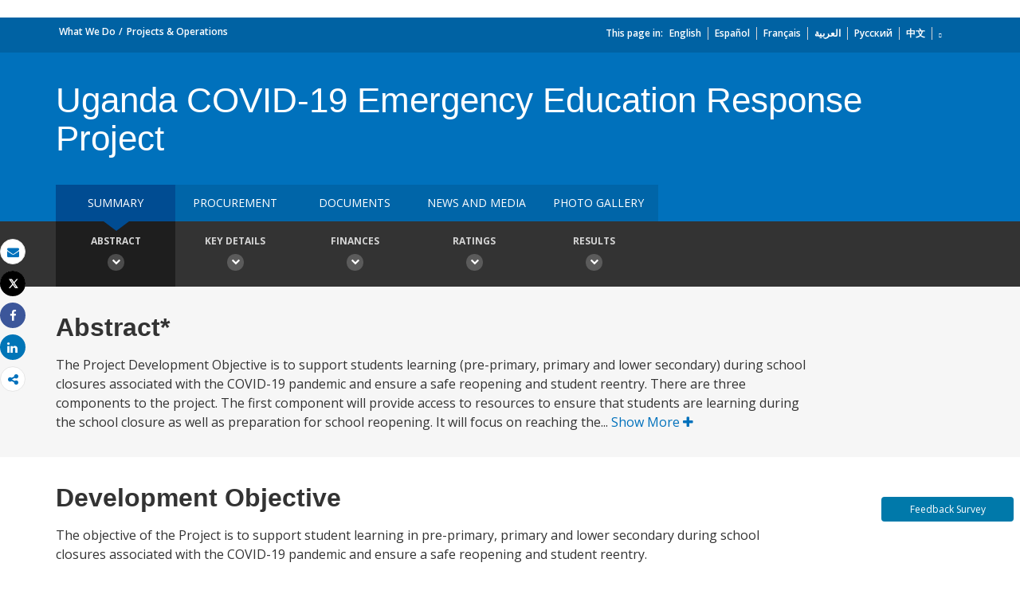

--- FILE ---
content_type: text/html;charset=utf-8
request_url: https://projects.worldbank.org/en/projects-operations/project-detail/P174033
body_size: 8207
content:


 
 



<!DOCTYPE html>
<html lang="en">
     <head>
    <meta http-equiv="X-UA-Compatible" content="IE=edge1" />
    <script defer="defer" type="text/javascript" src="https://rum.hlx.page/.rum/@adobe/helix-rum-js@%5E2/dist/micro.js" data-routing="env=prod,tier=publish,ams=World Bank"></script>
<link rel="shortcut icon" href="/content/dam/wbr-redesign/logos/wbg-favicon.png" type="image/png"/>
    <meta name="viewport" content="width=device-width"/>
    <!--<meta http-equiv="content-type" content="text/html; charset=UTF-8"/>-->
    <meta name="keywords" content=""/>
    <meta name="language" content="en"/>
        <meta name="robots" content="noindex">
    <meta name="description" content=""/> 
    <title></title>
    <meta property="og:title" content=""/>
    <meta property="og:site_name" content="World Bank"/>
    <meta property="og:description" content=""/>
    <meta property="og:type" content="website"/>
    <meta property="og:test" content="https://www.worldbank.org/content/dam/wbr/share-logo/social-share.jpg"/>
    <meta property="og:image:type" content="image/jpg" />
    <meta property="og:image:width" content="1200" />
    <meta property="og:image:height" content="630" />
    <meta property="og:image" content="https://www.worldbank.org/content/dam/wbr/share-logo/social-share.jpg"/>
    <meta property="og:url" content="https://projects.worldbank.org/en/projects-operations/project-detail/P174033"/>
    <meta name="twitter:site" content="World Bank"/>
    <meta name="twitter:title" content=""/>
    <meta name="twitter:creator" content="@worldbank" />
    <meta name="twitter:description" content=""/>
    <meta name="twitter:url" content="https://projects.worldbank.org/en/projects-operations/project-detail/P174033" />
    <meta name="twitter:image:src" content="https://www.worldbank.org/content/dam/wbr/share-logo/social-share.jpg"/>
    <meta name="dcterms.title" content="" />
    <meta name="dcterms.type" content="Text/HTML" />
    <meta name="dcterms.identifier" content="https://projects.worldbank.org/en/projects-operations/project-detail/P174033"/>
    <meta name="dcterms.language" content="en" />
    <link rel="canonical" href="https://projects.worldbank.org/en/projects-operations/project-detail/P174033"/>
    <link rel="stylesheet" href="/etc/designs/wbrrdesign/clientlibs-projects.css" type="text/css">
<link rel="stylesheet" href="/etc/designs/wbrrdesign/clientlibs-projects/css/projects-angular.css" type="text/css">
    <link href="//fonts.googleapis.com/css?family=Open+Sans:300,300i,400,400i,600,600i,700,700i,800,800i&subset=cyrillic,cyrillic-ext,greek,greek-ext,latin-ext,vietnamese" rel='stylesheet' type='text/css'/>
    
    <script src="/etc/designs/wbrrdesign/clientlibs-wbrredsign/js/jquery-3.6.0.min.js"></script>	
    <script src="/etc/designs/wbrrdesign/clientlibs-wbrredsign/js/consoleController.js"></script>
    <script src="/etc/designs/wbrrdesign/clientlibs-wbrredsign/js/datatable.js"></script>
    <script src="/etc/designs/wbrrdesign/clientlibs-wbrredsign/js/datatablefixedcol.js"></script>
    
    <script src="/etc/designs/wbrrdesign/clientlibs-wbrredsign/js/theme.js"></script>
    <script src="/etc/designs/wbrrdesign/clientlibs-wbrredsign/js/custom.js"></script>
    
    <script src="//assets.adobedtm.com/223f6e2cf7c9/3eb6c9b72a93/launch-7bc0cdc67098.min.js"></script>
    
    <script>
        $(document).ready(function(){   
            var title = "Summary";
            var titleUrl = "//search.worldbank.org/api/v2/projects?format=xml&fl=project_name,countryshortname&qterm=P174033&apilang=en";        
            
            if(titleUrl != '') {
                var projectTitle = '';
                
                $.ajax({
                    type: "POST",
                    url: titleUrl,
                    timeout:6000,
                    success: function(data) {
                        if(titleUrl.indexOf("projects") !== -1) {
                            var projects = data.getElementsByTagName("projects");                        
                            var project = projects[0].getElementsByTagName("project");
                            
                            if(project[0] != undefined) {
                                var project_name = project[0].getElementsByTagName("project_name");
                                projectTitle = project_name[0].childNodes[0].nodeValue;
                            }
                        } else if(titleUrl.indexOf("procnotices") !== -1) {                        
                            var procnotices  = data.getElementsByTagName("procnotices");
                            var procnotice = procnotices[0].getElementsByTagName("procnotice");
                            
                            if(procnotice[0] != undefined) {
                                var project_name = procnotice[0].getElementsByTagName("wb:procnotices.project_name");
                                projectTitle = project_name[0].childNodes[0].nodeValue;                              
                            }
                        }
                        
                        if(projectTitle != undefined || projectTitle != '')
                            $('#page-title').html(projectTitle);
                    },error:function() {                    
                        $('#page-title').html(title);
                    }
                });
            } else {
                $('#page-title').html(title);
            }
        });
    </script>
    
    <!-- Facebook Pixel Code -->
    <script>
        !function(f,b,e,v,n,t,s)
        {if(f.fbq)return;n=f.fbq=function(){n.callMethod?
            n.callMethod.apply(n,arguments):n.queue.push(arguments)};
         if(!f._fbq)f._fbq=n;n.push=n;n.loaded=!0;n.version='2.0';
         n.queue=[];t=b.createElement(e);t.async=!0;
         t.src=v;s=b.getElementsByTagName(e)[0];
         s.parentNode.insertBefore(t,s)}(window, document,'script',
                                         'https://connect.facebook.net/en_US/fbevents.js');
        fbq('init', '394489841005929');
        fbq('track', 'PageView');
    </script>
    <noscript><img height="1" width="1" style="display:none" src="https://www.facebook.com/tr?id=394489841005929&ev=PageView&noscript=1"/></noscript>
    <!-- End Facebook Pixel Code123 -->
    
    </head>



    



 





 
 



    <body>
<div id="wbg-aem-target" class="wbg-aem-target"></div>
<div data-ajax-component-wbg data-url="/wbg/aem/service/liveeventservicespring" data-ajax-query-parameters='language=en&pageName=/wb-home/en/projects-operations/project-detail' ></div>
  







<link rel="stylesheet" href="/etc.clientlibs/worldbankgroup/components/global/service/headerservice/clientlibs/site.css" type="text/css">
<header></header>
<script src="/etc.clientlibs/worldbankgroup/components/global/service/headerservice/clientlibs/site.js"></script>
 
<script>
        const headeroptions = {
            
			languageToggler: { default: false},
            
            languagecode: 'en',
            enabletrendingdata: true,
			selector:'header',
			serviceEndpoint:'/wbg/aem/service/header/en'
        };
		populateHeader(headeroptions);

    </script>
 

<div class="par parsys"><div class="f03v1_pagetools parbase section"><script src="/etc/designs/wbr/components/f03v1_pagetools_clientlib.js"></script>
<div class=" clearfix"  >
        <div id="f03v1-social-sharing" class="pagetools" style=";"><div class="btn-group" style="width: 100%;">
        <ul>
            <div class="pull-left fixed-meida-share">
                
                <li class="btn tool-btn" title="Email" >
                    <a href="" id="wbgmailto" class="Prt" data-customlink="em:page tools" data-text="email">
        <i class="fa fa-envelope" ></i><span class="screen-reader-text" >Email</span>
    </a>

                </li>
                
                <li class="btn tool-btn hidden-xs" title="Print">
			     <a href="javascript:void(0);" onclick="window.open('https://projects.worldbank.org/en/projects-operations/project-detail.print')" id="printicon1" data-customlink="pr:page tools" data-text="print">
    <i class="fa fa-print"></i><span class="screen-reader-text">Print</span>
                    </a>
                </li>

            </div>

            <div class="pull-right fixed-meida-share">

				<li class="btn btn-twitter social-btn" title="Tweet" id = "wbrtwt">
                    <a href="#" id="wbgtwt" data-customlink="sw:page tools" data-text="twitter"><i class="fa fa-twitter"></i><span class="social-btn-text">Tweet</span></a>
                </li>

                <li class="btn btn-facebook social-btn" title="Facebook" id = "wbrfb">
                    <a href="#" id="wbgfb" data-customlink="sw:page tools" data-text="facebook"><i class="fa fa-facebook"></i><span class="social-btn-text">Share</span></a>
                </li>

                <li class="btn btn-linkedin social-btn" title="Share" id = "wbrld">
                    <a href="#" id="wbgld" data-customlink="sw:page tools" data-text="linkedin"><i class="fa fa-linkedin"></i><span class="social-btn-text">Share</span></a>
                </li>		          
         
                <li class="plus-btn" title="Share" id="plus">
				 <i class="fa fa-share-alt"></i>

                    <div class="toggle_container" id="plus-drop" style="display: none;">

                                <div class="s03v2-icon_sharebox_wrapper">
                                    <div class="s03v2-icon sharebox">                                
                                    <ul>
                                        <li>
                                        <a data-text="linkedin" href="javascript:share('https://www.linkedin.com/shareArticle?mini=true&url=');" class="social-icon-img" data-customlink="sw:page tools">  <img src="/content/dam/wbr/stayconnected/icons-linkin32x32.svg" alt="Image" title="LinkedIn"></a>
									<div class="s03v2-text"><a alt="LinkedIn" title="LinkedIn" href="javascript:share('https://www.linkedin.com/shareArticle?mini=true&url=');" data-text="linkedin" data-customlink="sw:page tools">LinkedIn</a></div>
									</li>
                                        <li>
                                        <a data-text="digg" href="javascript:share('https://digg.com/submit?url=');" class="social-icon-img" data-customlink="sw:page tools">  <img src="/content/dam/wbr/stayconnected/sm-icons-digg.svg" alt="Image" title="Digg"></a>
									<div class="s03v2-text"><a alt="Digg" title="Digg" href="javascript:share('https://digg.com/submit?url=');" data-text="digg" data-customlink="sw:page tools">Digg</a></div>
									</li>
                                        <li>
                                        <a data-text="renren" href="javascript:share('https://share.renren.com/share/buttonshare.do?link=');" class="social-icon-img" data-customlink="sw:page tools">  <img src="/content/dam/wbr/stayconnected/sm-icons-renren.svg" alt="Image" title="人人网"></a>
									<div class="s03v2-text"><a alt="人人网" title="人人网" href="javascript:share('https://share.renren.com/share/buttonshare.do?link=');" data-text="renren" data-customlink="sw:page tools">人人网</a></div>
									</li>
                                        </ul>
                                </div>
                                <div class="s03v2-icon sharebox">
                                    <ul>
                                        <li>
                                            <a data-text="stumbleupon" class="social-icon-img" href="javascript:share('https://www.stumbleupon.com/submit?url=');" data-customlink="sw:page tools">
    <img src="/content/dam/wbr/stayconnected/icons-stumbleupon.svg" alt="Image" title="Stumble Upon"></a>
                                            <div class="s03v2-text"><a data-text="stumbleupon" data-customlink="sw:page tools" alt="Stumble Upon" title="Stumble Upon" href="javascript:share('https://www.stumbleupon.com/submit?url=');">Stumble Upon</a></div>

                                        </li>
                                        <li>
                                            <a data-text="delicious" class="social-icon-img" href="javascript:share('https://delicious.com/save?url=');" data-customlink="sw:page tools">
    <img src="/content/dam/wbr/stayconnected/sm-icons-delicious.svg" alt="Image" title="Delicious"></a>
                                            <div class="s03v2-text"><a data-text="delicious" data-customlink="sw:page tools" alt="Delicious" title="Delicious" href="javascript:share('https://delicious.com/save?url=');">Delicious</a></div>

                                        </li>
                                        <li>
                                            <a data-text="sina" class="social-icon-img" href="javascript:share('https://v.t.sina.com.cn/share/share.php?title=');" data-customlink="sw:page tools">
    <img src="/content/dam/wbr/stayconnected/sina-32x32.svg" alt="Image" title="新浪微博"></a>
                                            <div class="s03v2-text"><a data-text="sina" data-customlink="sw:page tools" alt="新浪微博" title="新浪微博" href="javascript:share('https://v.t.sina.com.cn/share/share.php?title=');">新浪微博</a></div>

                                        </li>
                                        </ul>
                                    </div>
                                </div>
                            </div>
                        </li>

                        <!--<li>udhaya</li>-->
                    </div>
                </ul>
        </div>
        </div>
        </div>
        <script>
    var emailcid ="EXT_WBEmailShare_EXT";
$(document).ready(function() {
   var body = window.location.href+"?cid="+emailcid;
    body= encodeURIComponent(body);
   var subject =$('title').text();
    subject =  encodeURIComponent(subject);
	$('#wbgmailto').attr('href','mailto:'+'?body='+body+'&subject='+subject);
 });
</script>

</div>
<div class="project_site_spa section">








<projectsall
imagePath="/content/dam/wbr-redesign/logos/ajax.gif" project-details-api="//search.worldbank.org/api/v3/projects?format=json&fl=*" 
summary-mapPath="https://maps.worldbank.org/?" locale="en"
summary-project-api="//search.worldbank.org/api/v3/projects?format=json&fl=*" 
procurement-domain="https://projects.worldbank.org/" 
procurement-noticesApiUrl="//search.worldbank.org/api/v2/procnotices?format=json&fl=*&srt=submission_date%20desc,id%20asc" 
procurement-contractsApiUrl="//search.worldbank.org/api/contractdata?format=json&fct=regionname_exact,countryshortname_exact,procu_meth_text_exact,procu_type_text_exact,procurement_group_desc_exact,supplier_countryshortname_exact,mjsecname_exact,sector_exact&fl=id,projectid,project_name,contr_id,contr_desc,countryshortname,total_contr_amnt,procu_meth_text,procurement_group,contr_sgn_date,countryshortname_exact,supplier_contr_amount&fl=*&os=&qterm=&srt=contr_sgn_date%20desc,id%20asc" 
procurement-planApiUrl="//search.worldbank.org/api/v3/wds?format=json&fl=docna,docty,repnb,docdt,doc_authr,available_in&docty=Procurement+Plan&os=0"

document-projectsApiUrl="//search.worldbank.org/api/v3/wds?format=json&includepublicdocs=1&fl=docna,lang,docty,repnb,docdt,doc_authr,available_in&os=0" 
document-archivalApiUrl="//search.worldbank.org/api/v2/projectsarchives?format=json&srt=start_date&order=desc" 
document-type="archival"
newsmedia-news-media-api="//search.worldbank.org/api/v2/news?format=json&fct=displayconttype_exact&fl=descr,display_title,lang,url,lnchdt,proid,displayconttype&src=cq55"
newsmedia-multimedia-api="//search.worldbank.org/api/v2/multimedia?format=json&fl=*" 

  photo-peopleImage="https://wbwcfe.worldbank.org/photoarchive/api/archives/image?id={id}&f=thumbnail"
  photo-projects-photo-gallery-api="https://search.worldbank.org/api/v2/photoarchives?format=json&fl=*&wbg_eligible_for_public_release=Yes&for_public_download=Yes&rows=15&srt=cataloged&order=desc" 
photo-details-path="https://archivesmultimedia.worldbank.org/en/photo/" 
  photo-viewall-label="TO MULTIMEDIA CATALOG"
  photo-viewall-link="https://archivesmultimedia.worldbank.org/en/home"

 list-project-list-api="//search.worldbank.org/api/v3/projects?format=json&rows=20&fct=projectfinancialtype_exact,status_exact,regionname_exact,themev2_level1_exact,themev2_level2_exact,themev2_level3_exact,sector_exact,countryshortname_exact,cons_serv_reqd_ind_exact,esrc_ovrl_risk_rate_exact&fl=id,regionname,countryname,projectstatusdisplay,project_name,countryshortname,pdo,impagency,cons_serv_reqd_ind,url,boardapprovaldate,closingdate,projectfinancialtype,curr_project_cost,ibrdcommamt,idacommamt,totalamt,grantamt,borrower,lendinginstr,envassesmentcategorycode,esrc_ovrl_risk_rate,sector1,sector2,sector3,theme1,theme2,
  status,totalcommamt,proj_last_upd_date,curr_total_commitment,curr_ibrd_commitment,idacommamt,curr_ida_commitment,last_stage_reached_name,theme_list,ida_cmt_usd_amt,cmt_usd_amt,projectcost,public_disclosure_date,loan_effective_date"
  
  list-project-details-page="asfasf" 
  list-excel-file="https://projects.worldbank.org/content/dam/documents/projects/all/all.xlsx"
  list-download-excel="https://search.worldbank.org/api/v3/projects/all.xlsx"
  blurbText=""

  list-summary-apiUrl="//search.worldbank.org/api/v3/projects?format=json&fct=projectfinancialtype_exact,status_exact,countryshortname_exact,sector_exact,theme_exact,regionname_exact,fiscalyear&fl=id,status,project_name,countryshortname,boardapprovaldate,totalcommamt_srt,countrycode,regionname&statsfield=totalamt,totalcommamt_srt&statsfacet=countryshortname_exact^regionname_exact^fiscalyear&rows=6&os=0&srt=boardapprovaldate&order=desc&status_exact=Active^Closed" 
  list-summary-buttonLink="" 
  list-summary-projectDetailsPath=""
  list-summary-mapPath="https://maps.worldbank.org/projects/wb/region/"
  list-summary-ctryCode="" 
  list-summary-sectorCode="" 
  list-summary-regionName=""

  summary-routing="/projects-operations/project-detail"
  procurement-routing="/projects-operations/project-procurement"
  document-routing="/projects-operations/document-detail"
  newsmedia-routing="/projects-operations/news-media"
  photogallery-routing="/projects-operations/photo-gallery"


  runmode="publish"
  list-summary-routing="/projects-operations/projects-summary"
  list-routing="/projects-operations/projects-list"
  documentlist-routing="/projects-operations/document-list"
  archival-routing="/projects-operations/projectarchival"

  breadcrumbtit = "What We Do||Projects & Operations"
  breadcrumblink = "/en/what-we-do||/en/projects-operations/projects-home"

domain-author="https://aemauthor.worldbank.org/"

domain-en="https://projects.worldbank.org/"
domain-es="https://projects.bancomundial.org/"
domain-pt="https://projects.worldbank.org/"
domain-zh="https://projects.shihang.org/"
domain-ru="https://projects.vsemirnyjbank.org/"
domain-ar="https://projects.albankaldawli.org/"
domain-fr="https://projects.banquemondiale.org/"
procurementprojId="https://projects.worldbank.org/wbg/aem/service/projectDetails"
locale="en" 
documents-list-api="https://search.worldbank.org/api/v3/wds?format=json&fct=docty_exact,count_exact,lang_exact,disclstat_exact&srt=docdt&order=desc&majdocty_exact=Project+Documents" 
documents-list-path="https://documents.worldbank.org/en/publication/documents-reports/documentdetail"
advanced-search-path="https://documents.worldbank.org/en/publication/documents-reports/docadvancesearch" 
nodataLink="https://www.worldbank.org/en/access-to-information"
countries-json="/content/dam/Documents/projectsite/countries.json"
consent="/wbg/aem/service/consent.html"
archivalApiUrl="https://search.worldbank.org/api/v2/projectsarchives?format=json&srt=start_date&order=desc&fct=countryname"
document-datasetApiUrl="https://datacatalogapi.worldbank.org/ddhxext/Search?qname=Dataset&qterm=&$select=identification/title,identification/description,dataset_unique_id,last_updated_date&$orderby=last_updated_date&$filter=identification/wb_project_reference%20eq%20"
consent="/wbg/aem/service/consent.html"
newslettersubscribe="https://webapi.worldbank.org/ealert/api/subscription/project"
Ocp-Apim-Subscription-Key="a02440fa123c4740a83ed288591eafe4"
I18n-json="/content/dam/Documents/newsletter/newsletterprjsi18n.json"
>

</projectsall>

<link rel="stylesheet" href="/etc/designs/wbrrdesign/clientlibs-projects/components/project_site_spa.css" type="text/css">
<script src="/etc/designs/wbrrdesign/clientlibs-projects/components/project_site_spa.js"></script>




<script>


     $('.projects_procurement .nav-tabs li a').click(function(){

setTimeout(function() { 
         var msg="<div class='disclaimer'>We regret to inform you that due to a temporary issue, the contract data is only displayed up to <strong>September 30, 2022</strong>.  We apologize for any inconvenience this may cause and assure you that the issue will be resolved and the missing data will be made available shortly.</div>";

         var tableheading =  $(".projects_procurement").find(".table-heading");
         if(tableheading.find('.disclaimer').length==0)
             tableheading.prepend(msg);
         }, 1000);
         
         
     });


</script>



</div>

</div>











<link rel="stylesheet" href="/etc.clientlibs/worldbankgroup/components/global/service/footerservice/clientlibs/site.css" type="text/css">
<footer id="wbg_service_ext_footer"></footer>
<script src="/etc.clientlibs/worldbankgroup/components/global/service/footerservice/clientlibs/site.js"></script>
 
<script>
        const footeroptions = {
            languagecode: 'en',
			selector:'footer',
			serviceEndpoint:'/wbg/aem/service/footer/en'
        };
		populateFooter(footeroptions);
 
    </script>

<div class="floating-bars">
     <button type="button" class="btn btn-talk-to-help " onclick="window.open('https://forms.office.com/Pages/ResponsePage.aspx?id=wP6iMWsmZ0y1bieW2PWcNmx7FTHF8GBOqnrrLTJ_-V1UQ0RKRkVNSFRVM09NTFRIMVpHQVBHN0RSVC4u', '_blank')" id="feedbut1">
            Feedback Survey</button>
    </div>
       	  
	<script src="/etc/designs/wbrrdesign/clientlibs-projects.js"></script>
<script src="/etc/designs/wbr/components/wbgajax.js"></script>
<div data-ajax-component-wbg data-url="/wbg/aem/service/ampopup" data-ajax-query-parameters='language=en&pageName=/wb-home/en/projects-operations/project-detail' ></div>

    <script>
        $(function() {
            $('[data-ajax-component-banner]').each(function() {
                var $this = $(this),
                    url = $this.data('url'),
                    queryParams = $this.data('ajax-query-parameters');
                url = url+"?";
                if (queryParams) {
                    url +=  queryParams;
                }
                $.get(url).success(function(data) {
                    $this.replaceWith(data);
                });
            });
 		});
    </script>    

    





<script type="text/javascript">
var appInsights=window.appInsights||function(a){
  function b(a){c[a]=function(){var b=arguments;c.queue.push(function(){c[a].apply(c,b)})}}var c={config:a},d=document,e=window;setTimeout(function(){var b=d.createElement("script");b.src=a.url||"https://az416426.vo.msecnd.net/scripts/a/ai.0.js",d.getElementsByTagName("script")[0].parentNode.appendChild(b)});try{c.cookie=d.cookie}catch(a){}c.queue=[];for(var f=["Event","Exception","Metric","PageView","Trace","Dependency"];f.length;)b("track"+f.pop());if(b("setAuthenticatedUserContext"),b("clearAuthenticatedUserContext"),b("startTrackEvent"),b("stopTrackEvent"),b("startTrackPage"),b("stopTrackPage"),b("flush"),!a.disableExceptionTracking){f="onerror",b("_"+f);var g=e[f];e[f]=function(a,b,d,e,h){var i=g&&g(a,b,d,e,h);return!0!==i&&c["_"+f](a,b,d,e,h),i}}return c
  }({
      instrumentationKey:"2ddee9f8-57ef-4c0e-8810-a2f743116654"
  });

window.appInsights=appInsights,appInsights.queue&&0===appInsights.queue.length&&appInsights.trackPageView();
</script>



		
 

    





<script type="text/javascript" src="/etc/designs/wbg/clientlib/js/WebStatsUtil.js?q=nocache"></script>







<script>   
    
    var filters = [], queryParamValue,section=[],sFilters="",sSection="";
    var query_string = window.location.search;
    var paramMap = {
        'displayconttype_exact': 'type',
        'topic_exact': 'topic',
        'admreg_exact':'region',
        'count_exact':'country',
        'strdate':'startdate',
        'enddate':'enddate',
        'lang_exact':'language',
        'tf':'timeframe',
        'docty_exact':'document type',
        'lang_spoken_exact':'languages spoken',
        'job_title_exact':'role',
        'unit_exact':'unit',
        'first_name_AlphaBucket_exact':'first name',
        'surname_AlphaBucket_exact':'last name',
        'sector_exact':'sector',
        'status_exact':'status',
        'majdocty_exact':'major document type',
        'majtheme_exact':'theme',
        'teratopic_exact':'topic'
        
    };
    
    if(query_string){
        var queryPair = query_string.slice(1).split('&');
        for (var i = 0; i < queryPair.length; i++) {
            queryParamValue = queryPair[i].split('=')[1];
            
            queryParamName = queryPair[i].split('=')[0];
            
            if((typeof paramMap[queryParamName]!='undefined')  && (queryParamName!='lang_exact') && (queryParamName!='pastevents') && (queryParamName!='futureevents') && (queryParamName!='srt') && (queryParamName!='qterm') && (queryParamName!='x')&&(queryParamName!='y')){
                
                
                section.push(paramMap[queryParamName]);
                
                
            }
            
            
            if((queryParamName!='qterm') && (queryParamName!='futureevents') && (queryParamName!='pastevents') && (queryParamName!='srt') && (queryParamName!='os') && (queryParamName!='x') && (queryParamName!='lang_exact') &&(queryParamName!='y')){
                if(queryParamValue != ''){
                    filters.push(queryParamValue);
                }
            }
        }
        sFilters = filters.join(':');
        sSection = section.join(':');
        
        sSection = decodeURIComponent(sSection);
        
        sSection = sSection.replace(new RegExp("\\+","g"),' ');
        
        //s.eVar50= section;
        
        sFilters = decodeURIComponent(sFilters);
        
        sFilters = sFilters.replace(new RegExp("\\+","g"),' ');
        //s.list1 =filters;
    } 
</script> 



<script> 
    var wbgData = wbgData || {};
    wbgData.page = {
        pageInfo: {
            pageName: "en:projects-operations:project-detail",
            pageCategory: "sub navigation",
            pageUid: "6d85a903-d616-4fa3-8e46-bed050b4474e", 
            pageFirstPub: "02-21-2018", 
            pageLastMod: "09-08-2023", 
            contentType:"Projects",
            topicTag:"",
            hier1:"ecrcc~other~about",
            channel:"EXT Projects EXT",
            webpackage:"",
            
        },
        sectionInfo: {
            siteSection: "other",
            subsectionP2:"about",
            subsectionP3:"",
            subsectionP4:"",
            subsectionP5:""
            
        }
    },
        wbgData.site = {
            siteInfo: {
                siteLanguage: "en", 
                siteCountry: "", 
                siteEnv: "prod", 
                siteRegion:"",
                siteType:"main",
            },
            
            techInfo: {
                cmsType: "AEM",
                bussVPUnit: "EXT",
                bussUnit: "ECRCC",
                bussUserGroup: "External",
                bussAgency: "ibrd"
            }
            
			  
            
            
        }
        
        
        
         
            
            
            
            
            
                
</script>


<script type="text/javascript">
    var wbgDataOld = {};
    wbgDataOld.page= {
        pageInfo: {
            pageName: "en:projects-operations>project-detail",
            pageTitle:"Summary",
            pageDate:"2023/09/08",
            hier1: "ecrcc~other~about", 
            hier2: "wbg~en~english~other~about",
            channel:"EXT Projects EXT"
            
        },
        docInfo: {
            docAuthor: "",//Document author  						  
            docDate:"",//Document date					  
            docRegion:"",//Region								  
            docCountry:"" 
        },
        
        teragramInfo: {													 	
            teragramTopic:"",  										  
            teragramKeyword:""	
        },
        siteInfo: {
            siteSection:"other",                                 
            subSection1:"other~about",						      
            subSection2:"other~about",              
            subSection3:"other~about",              
            siteLanguage:"English",                                        
            siteRank:"1",											  
            contentType:"projects"   										  
        },
        packageInfo:{
            
            webpackage:""
            
        },
        
        
        
           
            vpuInfo: {
                vpuLegacy:"EXT",											 
                    vpu:"ECRCC"													 
            },
                
    }
    
    
    
    
    
    
    var opsAanalytics ={
        "projectId" :"NODATA", 
        "upi":"NODATA",
        "pageName":"other", 
        "tabName":"other", 
        "serverDate":"",  
        "clientDate":new Date().getTime(), 
        "totalResponseTime":"",
        "pageUrl":(document.URL).replace("https://","").replace("http://",""),
        "userAgent" :navigator.userAgent,
        "server":"projects.worldbank.org", 
        "appId":"wbgext", 
        "key1":"about",
        "key2":"",
        "key3":"",
        "key4":"",
        "key5":"",
        "key6":"Anonymous",
        "key7":"",
        "key8":"",
        "key9":"", 
        "key10":""
    };
    
    
    
</script>








        



<style>
        button.editMode {
            border: 0px;
            line-height: 16px;
            color: #fff;
            text-transform: uppercase;
            font-weight: 600;
            letter-spacing: 0.5px;
            font-size: 12px;
            padding: 10px 22px;
            position: fixed;
            right: 5%;
            float: right;
            background-color: #39beea;
            top: 64px;
            z-index: 1111;
            right: 98px;
        }
    </style>    

    <script>
        function togglePreviewMode(){
            var previewURL = window.location.href;
            previewURL = previewURL.replace("/content","/cf#/content");
            previewURL = previewURL.replace("?wcmmode=disabled","");
            previewURL = previewURL.replace("http://","https://"); 
            window.open(previewURL, "_self"); 
            }
   </script> 



    <input type="hidden" name="wcmmode" class="WCMmode" value="DISABLED">

<script type="text/javascript">_satellite.pageBottom();</script>

        <style>

    .floating-bars {
  position: fixed !important;
  right: 4px !important;
  bottom: 60px !important;
  width: 175px !important;
  z-index: 4; }

    .btn-talk-to-help, .btn-help-to-improve {
    font-size: 12px;
    margin: 5px;
    width: 95%;
    box-sizing: border-box;
}
    .btn-talk-to-help, .btn-talk-to-help a {
    background: #0079AA;
    color: white;
}
</style>    
</body>


